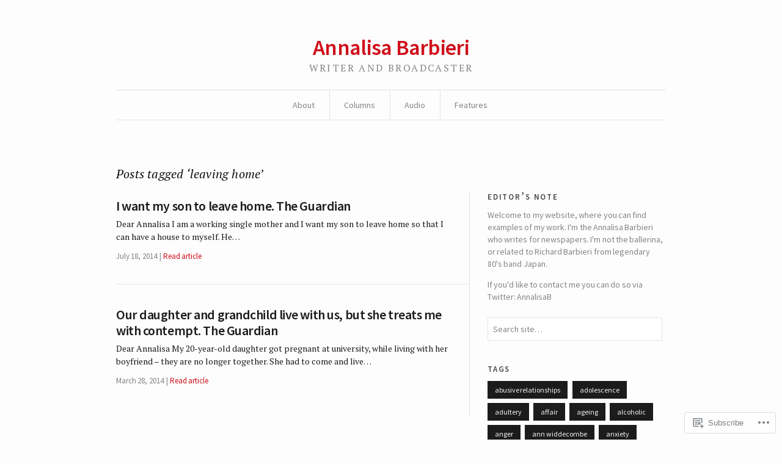

--- FILE ---
content_type: text/html; charset=UTF-8
request_url: https://annalisabarbieri.com/tag/leaving-home/
body_size: 17768
content:
<!DOCTYPE html>
<!--[if IE 7]>    <html class="no-js IE7 IE" lang="en"> <![endif]-->
<!--[if IE 8]>    <html class="no-js IE8 IE" lang="en"> <![endif]-->
<!--[if IE 9]>    <html class="no-js IE9 IE" lang="en"> <![endif]-->
<!--[if gt IE 9]><!--> <html class="no-js" lang="en"> <!--<![endif]-->
<head>
	<title>leaving home | Annalisa Barbieri</title>
	<!-- Basic Meta Data -->
	<meta charset="UTF-8" />
	<meta name="viewport" content="width=device-width, initial-scale=1.0" />

	<!-- WordPress -->
	<link rel="pingback" href="https://annalisabarbieri.com/xmlrpc.php" />
	<meta name='robots' content='max-image-preview:large' />

<!-- Async WordPress.com Remote Login -->
<script id="wpcom_remote_login_js">
var wpcom_remote_login_extra_auth = '';
function wpcom_remote_login_remove_dom_node_id( element_id ) {
	var dom_node = document.getElementById( element_id );
	if ( dom_node ) { dom_node.parentNode.removeChild( dom_node ); }
}
function wpcom_remote_login_remove_dom_node_classes( class_name ) {
	var dom_nodes = document.querySelectorAll( '.' + class_name );
	for ( var i = 0; i < dom_nodes.length; i++ ) {
		dom_nodes[ i ].parentNode.removeChild( dom_nodes[ i ] );
	}
}
function wpcom_remote_login_final_cleanup() {
	wpcom_remote_login_remove_dom_node_classes( "wpcom_remote_login_msg" );
	wpcom_remote_login_remove_dom_node_id( "wpcom_remote_login_key" );
	wpcom_remote_login_remove_dom_node_id( "wpcom_remote_login_validate" );
	wpcom_remote_login_remove_dom_node_id( "wpcom_remote_login_js" );
	wpcom_remote_login_remove_dom_node_id( "wpcom_request_access_iframe" );
	wpcom_remote_login_remove_dom_node_id( "wpcom_request_access_styles" );
}

// Watch for messages back from the remote login
window.addEventListener( "message", function( e ) {
	if ( e.origin === "https://r-login.wordpress.com" ) {
		var data = {};
		try {
			data = JSON.parse( e.data );
		} catch( e ) {
			wpcom_remote_login_final_cleanup();
			return;
		}

		if ( data.msg === 'LOGIN' ) {
			// Clean up the login check iframe
			wpcom_remote_login_remove_dom_node_id( "wpcom_remote_login_key" );

			var id_regex = new RegExp( /^[0-9]+$/ );
			var token_regex = new RegExp( /^.*|.*|.*$/ );
			if (
				token_regex.test( data.token )
				&& id_regex.test( data.wpcomid )
			) {
				// We have everything we need to ask for a login
				var script = document.createElement( "script" );
				script.setAttribute( "id", "wpcom_remote_login_validate" );
				script.src = '/remote-login.php?wpcom_remote_login=validate'
					+ '&wpcomid=' + data.wpcomid
					+ '&token=' + encodeURIComponent( data.token )
					+ '&host=' + window.location.protocol
					+ '//' + window.location.hostname
					+ '&postid=762'
					+ '&is_singular=';
				document.body.appendChild( script );
			}

			return;
		}

		// Safari ITP, not logged in, so redirect
		if ( data.msg === 'LOGIN-REDIRECT' ) {
			window.location = 'https://wordpress.com/log-in?redirect_to=' + window.location.href;
			return;
		}

		// Safari ITP, storage access failed, remove the request
		if ( data.msg === 'LOGIN-REMOVE' ) {
			var css_zap = 'html { -webkit-transition: margin-top 1s; transition: margin-top 1s; } /* 9001 */ html { margin-top: 0 !important; } * html body { margin-top: 0 !important; } @media screen and ( max-width: 782px ) { html { margin-top: 0 !important; } * html body { margin-top: 0 !important; } }';
			var style_zap = document.createElement( 'style' );
			style_zap.type = 'text/css';
			style_zap.appendChild( document.createTextNode( css_zap ) );
			document.body.appendChild( style_zap );

			var e = document.getElementById( 'wpcom_request_access_iframe' );
			e.parentNode.removeChild( e );

			document.cookie = 'wordpress_com_login_access=denied; path=/; max-age=31536000';

			return;
		}

		// Safari ITP
		if ( data.msg === 'REQUEST_ACCESS' ) {
			console.log( 'request access: safari' );

			// Check ITP iframe enable/disable knob
			if ( wpcom_remote_login_extra_auth !== 'safari_itp_iframe' ) {
				return;
			}

			// If we are in a "private window" there is no ITP.
			var private_window = false;
			try {
				var opendb = window.openDatabase( null, null, null, null );
			} catch( e ) {
				private_window = true;
			}

			if ( private_window ) {
				console.log( 'private window' );
				return;
			}

			var iframe = document.createElement( 'iframe' );
			iframe.id = 'wpcom_request_access_iframe';
			iframe.setAttribute( 'scrolling', 'no' );
			iframe.setAttribute( 'sandbox', 'allow-storage-access-by-user-activation allow-scripts allow-same-origin allow-top-navigation-by-user-activation' );
			iframe.src = 'https://r-login.wordpress.com/remote-login.php?wpcom_remote_login=request_access&origin=' + encodeURIComponent( data.origin ) + '&wpcomid=' + encodeURIComponent( data.wpcomid );

			var css = 'html { -webkit-transition: margin-top 1s; transition: margin-top 1s; } /* 9001 */ html { margin-top: 46px !important; } * html body { margin-top: 46px !important; } @media screen and ( max-width: 660px ) { html { margin-top: 71px !important; } * html body { margin-top: 71px !important; } #wpcom_request_access_iframe { display: block; height: 71px !important; } } #wpcom_request_access_iframe { border: 0px; height: 46px; position: fixed; top: 0; left: 0; width: 100%; min-width: 100%; z-index: 99999; background: #23282d; } ';

			var style = document.createElement( 'style' );
			style.type = 'text/css';
			style.id = 'wpcom_request_access_styles';
			style.appendChild( document.createTextNode( css ) );
			document.body.appendChild( style );

			document.body.appendChild( iframe );
		}

		if ( data.msg === 'DONE' ) {
			wpcom_remote_login_final_cleanup();
		}
	}
}, false );

// Inject the remote login iframe after the page has had a chance to load
// more critical resources
window.addEventListener( "DOMContentLoaded", function( e ) {
	var iframe = document.createElement( "iframe" );
	iframe.style.display = "none";
	iframe.setAttribute( "scrolling", "no" );
	iframe.setAttribute( "id", "wpcom_remote_login_key" );
	iframe.src = "https://r-login.wordpress.com/remote-login.php"
		+ "?wpcom_remote_login=key"
		+ "&origin=aHR0cHM6Ly9hbm5hbGlzYWJhcmJpZXJpLmNvbQ%3D%3D"
		+ "&wpcomid=10841918"
		+ "&time=" + Math.floor( Date.now() / 1000 );
	document.body.appendChild( iframe );
}, false );
</script>
<link rel='dns-prefetch' href='//s0.wp.com' />
<link rel='dns-prefetch' href='//fonts-api.wp.com' />
<link rel="alternate" type="application/rss+xml" title="Annalisa Barbieri &raquo; leaving home Tag Feed" href="https://annalisabarbieri.com/tag/leaving-home/feed/" />
	<script type="text/javascript">
		/* <![CDATA[ */
		function addLoadEvent(func) {
			var oldonload = window.onload;
			if (typeof window.onload != 'function') {
				window.onload = func;
			} else {
				window.onload = function () {
					oldonload();
					func();
				}
			}
		}
		/* ]]> */
	</script>
	<style id='wp-emoji-styles-inline-css'>

	img.wp-smiley, img.emoji {
		display: inline !important;
		border: none !important;
		box-shadow: none !important;
		height: 1em !important;
		width: 1em !important;
		margin: 0 0.07em !important;
		vertical-align: -0.1em !important;
		background: none !important;
		padding: 0 !important;
	}
/*# sourceURL=wp-emoji-styles-inline-css */
</style>
<link crossorigin='anonymous' rel='stylesheet' id='all-css-2-1' href='/wp-content/plugins/gutenberg-core/v22.2.0/build/styles/block-library/style.css?m=1764855221i&cssminify=yes' type='text/css' media='all' />
<style id='wp-block-library-inline-css'>
.has-text-align-justify {
	text-align:justify;
}
.has-text-align-justify{text-align:justify;}

/*# sourceURL=wp-block-library-inline-css */
</style><style id='global-styles-inline-css'>
:root{--wp--preset--aspect-ratio--square: 1;--wp--preset--aspect-ratio--4-3: 4/3;--wp--preset--aspect-ratio--3-4: 3/4;--wp--preset--aspect-ratio--3-2: 3/2;--wp--preset--aspect-ratio--2-3: 2/3;--wp--preset--aspect-ratio--16-9: 16/9;--wp--preset--aspect-ratio--9-16: 9/16;--wp--preset--color--black: #000000;--wp--preset--color--cyan-bluish-gray: #abb8c3;--wp--preset--color--white: #ffffff;--wp--preset--color--pale-pink: #f78da7;--wp--preset--color--vivid-red: #cf2e2e;--wp--preset--color--luminous-vivid-orange: #ff6900;--wp--preset--color--luminous-vivid-amber: #fcb900;--wp--preset--color--light-green-cyan: #7bdcb5;--wp--preset--color--vivid-green-cyan: #00d084;--wp--preset--color--pale-cyan-blue: #8ed1fc;--wp--preset--color--vivid-cyan-blue: #0693e3;--wp--preset--color--vivid-purple: #9b51e0;--wp--preset--gradient--vivid-cyan-blue-to-vivid-purple: linear-gradient(135deg,rgb(6,147,227) 0%,rgb(155,81,224) 100%);--wp--preset--gradient--light-green-cyan-to-vivid-green-cyan: linear-gradient(135deg,rgb(122,220,180) 0%,rgb(0,208,130) 100%);--wp--preset--gradient--luminous-vivid-amber-to-luminous-vivid-orange: linear-gradient(135deg,rgb(252,185,0) 0%,rgb(255,105,0) 100%);--wp--preset--gradient--luminous-vivid-orange-to-vivid-red: linear-gradient(135deg,rgb(255,105,0) 0%,rgb(207,46,46) 100%);--wp--preset--gradient--very-light-gray-to-cyan-bluish-gray: linear-gradient(135deg,rgb(238,238,238) 0%,rgb(169,184,195) 100%);--wp--preset--gradient--cool-to-warm-spectrum: linear-gradient(135deg,rgb(74,234,220) 0%,rgb(151,120,209) 20%,rgb(207,42,186) 40%,rgb(238,44,130) 60%,rgb(251,105,98) 80%,rgb(254,248,76) 100%);--wp--preset--gradient--blush-light-purple: linear-gradient(135deg,rgb(255,206,236) 0%,rgb(152,150,240) 100%);--wp--preset--gradient--blush-bordeaux: linear-gradient(135deg,rgb(254,205,165) 0%,rgb(254,45,45) 50%,rgb(107,0,62) 100%);--wp--preset--gradient--luminous-dusk: linear-gradient(135deg,rgb(255,203,112) 0%,rgb(199,81,192) 50%,rgb(65,88,208) 100%);--wp--preset--gradient--pale-ocean: linear-gradient(135deg,rgb(255,245,203) 0%,rgb(182,227,212) 50%,rgb(51,167,181) 100%);--wp--preset--gradient--electric-grass: linear-gradient(135deg,rgb(202,248,128) 0%,rgb(113,206,126) 100%);--wp--preset--gradient--midnight: linear-gradient(135deg,rgb(2,3,129) 0%,rgb(40,116,252) 100%);--wp--preset--font-size--small: 13px;--wp--preset--font-size--medium: 20px;--wp--preset--font-size--large: 36px;--wp--preset--font-size--x-large: 42px;--wp--preset--font-family--albert-sans: 'Albert Sans', sans-serif;--wp--preset--font-family--alegreya: Alegreya, serif;--wp--preset--font-family--arvo: Arvo, serif;--wp--preset--font-family--bodoni-moda: 'Bodoni Moda', serif;--wp--preset--font-family--bricolage-grotesque: 'Bricolage Grotesque', sans-serif;--wp--preset--font-family--cabin: Cabin, sans-serif;--wp--preset--font-family--chivo: Chivo, sans-serif;--wp--preset--font-family--commissioner: Commissioner, sans-serif;--wp--preset--font-family--cormorant: Cormorant, serif;--wp--preset--font-family--courier-prime: 'Courier Prime', monospace;--wp--preset--font-family--crimson-pro: 'Crimson Pro', serif;--wp--preset--font-family--dm-mono: 'DM Mono', monospace;--wp--preset--font-family--dm-sans: 'DM Sans', sans-serif;--wp--preset--font-family--dm-serif-display: 'DM Serif Display', serif;--wp--preset--font-family--domine: Domine, serif;--wp--preset--font-family--eb-garamond: 'EB Garamond', serif;--wp--preset--font-family--epilogue: Epilogue, sans-serif;--wp--preset--font-family--fahkwang: Fahkwang, sans-serif;--wp--preset--font-family--figtree: Figtree, sans-serif;--wp--preset--font-family--fira-sans: 'Fira Sans', sans-serif;--wp--preset--font-family--fjalla-one: 'Fjalla One', sans-serif;--wp--preset--font-family--fraunces: Fraunces, serif;--wp--preset--font-family--gabarito: Gabarito, system-ui;--wp--preset--font-family--ibm-plex-mono: 'IBM Plex Mono', monospace;--wp--preset--font-family--ibm-plex-sans: 'IBM Plex Sans', sans-serif;--wp--preset--font-family--ibarra-real-nova: 'Ibarra Real Nova', serif;--wp--preset--font-family--instrument-serif: 'Instrument Serif', serif;--wp--preset--font-family--inter: Inter, sans-serif;--wp--preset--font-family--josefin-sans: 'Josefin Sans', sans-serif;--wp--preset--font-family--jost: Jost, sans-serif;--wp--preset--font-family--libre-baskerville: 'Libre Baskerville', serif;--wp--preset--font-family--libre-franklin: 'Libre Franklin', sans-serif;--wp--preset--font-family--literata: Literata, serif;--wp--preset--font-family--lora: Lora, serif;--wp--preset--font-family--merriweather: Merriweather, serif;--wp--preset--font-family--montserrat: Montserrat, sans-serif;--wp--preset--font-family--newsreader: Newsreader, serif;--wp--preset--font-family--noto-sans-mono: 'Noto Sans Mono', sans-serif;--wp--preset--font-family--nunito: Nunito, sans-serif;--wp--preset--font-family--open-sans: 'Open Sans', sans-serif;--wp--preset--font-family--overpass: Overpass, sans-serif;--wp--preset--font-family--pt-serif: 'PT Serif', serif;--wp--preset--font-family--petrona: Petrona, serif;--wp--preset--font-family--piazzolla: Piazzolla, serif;--wp--preset--font-family--playfair-display: 'Playfair Display', serif;--wp--preset--font-family--plus-jakarta-sans: 'Plus Jakarta Sans', sans-serif;--wp--preset--font-family--poppins: Poppins, sans-serif;--wp--preset--font-family--raleway: Raleway, sans-serif;--wp--preset--font-family--roboto: Roboto, sans-serif;--wp--preset--font-family--roboto-slab: 'Roboto Slab', serif;--wp--preset--font-family--rubik: Rubik, sans-serif;--wp--preset--font-family--rufina: Rufina, serif;--wp--preset--font-family--sora: Sora, sans-serif;--wp--preset--font-family--source-sans-3: 'Source Sans 3', sans-serif;--wp--preset--font-family--source-serif-4: 'Source Serif 4', serif;--wp--preset--font-family--space-mono: 'Space Mono', monospace;--wp--preset--font-family--syne: Syne, sans-serif;--wp--preset--font-family--texturina: Texturina, serif;--wp--preset--font-family--urbanist: Urbanist, sans-serif;--wp--preset--font-family--work-sans: 'Work Sans', sans-serif;--wp--preset--spacing--20: 0.44rem;--wp--preset--spacing--30: 0.67rem;--wp--preset--spacing--40: 1rem;--wp--preset--spacing--50: 1.5rem;--wp--preset--spacing--60: 2.25rem;--wp--preset--spacing--70: 3.38rem;--wp--preset--spacing--80: 5.06rem;--wp--preset--shadow--natural: 6px 6px 9px rgba(0, 0, 0, 0.2);--wp--preset--shadow--deep: 12px 12px 50px rgba(0, 0, 0, 0.4);--wp--preset--shadow--sharp: 6px 6px 0px rgba(0, 0, 0, 0.2);--wp--preset--shadow--outlined: 6px 6px 0px -3px rgb(255, 255, 255), 6px 6px rgb(0, 0, 0);--wp--preset--shadow--crisp: 6px 6px 0px rgb(0, 0, 0);}:where(.is-layout-flex){gap: 0.5em;}:where(.is-layout-grid){gap: 0.5em;}body .is-layout-flex{display: flex;}.is-layout-flex{flex-wrap: wrap;align-items: center;}.is-layout-flex > :is(*, div){margin: 0;}body .is-layout-grid{display: grid;}.is-layout-grid > :is(*, div){margin: 0;}:where(.wp-block-columns.is-layout-flex){gap: 2em;}:where(.wp-block-columns.is-layout-grid){gap: 2em;}:where(.wp-block-post-template.is-layout-flex){gap: 1.25em;}:where(.wp-block-post-template.is-layout-grid){gap: 1.25em;}.has-black-color{color: var(--wp--preset--color--black) !important;}.has-cyan-bluish-gray-color{color: var(--wp--preset--color--cyan-bluish-gray) !important;}.has-white-color{color: var(--wp--preset--color--white) !important;}.has-pale-pink-color{color: var(--wp--preset--color--pale-pink) !important;}.has-vivid-red-color{color: var(--wp--preset--color--vivid-red) !important;}.has-luminous-vivid-orange-color{color: var(--wp--preset--color--luminous-vivid-orange) !important;}.has-luminous-vivid-amber-color{color: var(--wp--preset--color--luminous-vivid-amber) !important;}.has-light-green-cyan-color{color: var(--wp--preset--color--light-green-cyan) !important;}.has-vivid-green-cyan-color{color: var(--wp--preset--color--vivid-green-cyan) !important;}.has-pale-cyan-blue-color{color: var(--wp--preset--color--pale-cyan-blue) !important;}.has-vivid-cyan-blue-color{color: var(--wp--preset--color--vivid-cyan-blue) !important;}.has-vivid-purple-color{color: var(--wp--preset--color--vivid-purple) !important;}.has-black-background-color{background-color: var(--wp--preset--color--black) !important;}.has-cyan-bluish-gray-background-color{background-color: var(--wp--preset--color--cyan-bluish-gray) !important;}.has-white-background-color{background-color: var(--wp--preset--color--white) !important;}.has-pale-pink-background-color{background-color: var(--wp--preset--color--pale-pink) !important;}.has-vivid-red-background-color{background-color: var(--wp--preset--color--vivid-red) !important;}.has-luminous-vivid-orange-background-color{background-color: var(--wp--preset--color--luminous-vivid-orange) !important;}.has-luminous-vivid-amber-background-color{background-color: var(--wp--preset--color--luminous-vivid-amber) !important;}.has-light-green-cyan-background-color{background-color: var(--wp--preset--color--light-green-cyan) !important;}.has-vivid-green-cyan-background-color{background-color: var(--wp--preset--color--vivid-green-cyan) !important;}.has-pale-cyan-blue-background-color{background-color: var(--wp--preset--color--pale-cyan-blue) !important;}.has-vivid-cyan-blue-background-color{background-color: var(--wp--preset--color--vivid-cyan-blue) !important;}.has-vivid-purple-background-color{background-color: var(--wp--preset--color--vivid-purple) !important;}.has-black-border-color{border-color: var(--wp--preset--color--black) !important;}.has-cyan-bluish-gray-border-color{border-color: var(--wp--preset--color--cyan-bluish-gray) !important;}.has-white-border-color{border-color: var(--wp--preset--color--white) !important;}.has-pale-pink-border-color{border-color: var(--wp--preset--color--pale-pink) !important;}.has-vivid-red-border-color{border-color: var(--wp--preset--color--vivid-red) !important;}.has-luminous-vivid-orange-border-color{border-color: var(--wp--preset--color--luminous-vivid-orange) !important;}.has-luminous-vivid-amber-border-color{border-color: var(--wp--preset--color--luminous-vivid-amber) !important;}.has-light-green-cyan-border-color{border-color: var(--wp--preset--color--light-green-cyan) !important;}.has-vivid-green-cyan-border-color{border-color: var(--wp--preset--color--vivid-green-cyan) !important;}.has-pale-cyan-blue-border-color{border-color: var(--wp--preset--color--pale-cyan-blue) !important;}.has-vivid-cyan-blue-border-color{border-color: var(--wp--preset--color--vivid-cyan-blue) !important;}.has-vivid-purple-border-color{border-color: var(--wp--preset--color--vivid-purple) !important;}.has-vivid-cyan-blue-to-vivid-purple-gradient-background{background: var(--wp--preset--gradient--vivid-cyan-blue-to-vivid-purple) !important;}.has-light-green-cyan-to-vivid-green-cyan-gradient-background{background: var(--wp--preset--gradient--light-green-cyan-to-vivid-green-cyan) !important;}.has-luminous-vivid-amber-to-luminous-vivid-orange-gradient-background{background: var(--wp--preset--gradient--luminous-vivid-amber-to-luminous-vivid-orange) !important;}.has-luminous-vivid-orange-to-vivid-red-gradient-background{background: var(--wp--preset--gradient--luminous-vivid-orange-to-vivid-red) !important;}.has-very-light-gray-to-cyan-bluish-gray-gradient-background{background: var(--wp--preset--gradient--very-light-gray-to-cyan-bluish-gray) !important;}.has-cool-to-warm-spectrum-gradient-background{background: var(--wp--preset--gradient--cool-to-warm-spectrum) !important;}.has-blush-light-purple-gradient-background{background: var(--wp--preset--gradient--blush-light-purple) !important;}.has-blush-bordeaux-gradient-background{background: var(--wp--preset--gradient--blush-bordeaux) !important;}.has-luminous-dusk-gradient-background{background: var(--wp--preset--gradient--luminous-dusk) !important;}.has-pale-ocean-gradient-background{background: var(--wp--preset--gradient--pale-ocean) !important;}.has-electric-grass-gradient-background{background: var(--wp--preset--gradient--electric-grass) !important;}.has-midnight-gradient-background{background: var(--wp--preset--gradient--midnight) !important;}.has-small-font-size{font-size: var(--wp--preset--font-size--small) !important;}.has-medium-font-size{font-size: var(--wp--preset--font-size--medium) !important;}.has-large-font-size{font-size: var(--wp--preset--font-size--large) !important;}.has-x-large-font-size{font-size: var(--wp--preset--font-size--x-large) !important;}.has-albert-sans-font-family{font-family: var(--wp--preset--font-family--albert-sans) !important;}.has-alegreya-font-family{font-family: var(--wp--preset--font-family--alegreya) !important;}.has-arvo-font-family{font-family: var(--wp--preset--font-family--arvo) !important;}.has-bodoni-moda-font-family{font-family: var(--wp--preset--font-family--bodoni-moda) !important;}.has-bricolage-grotesque-font-family{font-family: var(--wp--preset--font-family--bricolage-grotesque) !important;}.has-cabin-font-family{font-family: var(--wp--preset--font-family--cabin) !important;}.has-chivo-font-family{font-family: var(--wp--preset--font-family--chivo) !important;}.has-commissioner-font-family{font-family: var(--wp--preset--font-family--commissioner) !important;}.has-cormorant-font-family{font-family: var(--wp--preset--font-family--cormorant) !important;}.has-courier-prime-font-family{font-family: var(--wp--preset--font-family--courier-prime) !important;}.has-crimson-pro-font-family{font-family: var(--wp--preset--font-family--crimson-pro) !important;}.has-dm-mono-font-family{font-family: var(--wp--preset--font-family--dm-mono) !important;}.has-dm-sans-font-family{font-family: var(--wp--preset--font-family--dm-sans) !important;}.has-dm-serif-display-font-family{font-family: var(--wp--preset--font-family--dm-serif-display) !important;}.has-domine-font-family{font-family: var(--wp--preset--font-family--domine) !important;}.has-eb-garamond-font-family{font-family: var(--wp--preset--font-family--eb-garamond) !important;}.has-epilogue-font-family{font-family: var(--wp--preset--font-family--epilogue) !important;}.has-fahkwang-font-family{font-family: var(--wp--preset--font-family--fahkwang) !important;}.has-figtree-font-family{font-family: var(--wp--preset--font-family--figtree) !important;}.has-fira-sans-font-family{font-family: var(--wp--preset--font-family--fira-sans) !important;}.has-fjalla-one-font-family{font-family: var(--wp--preset--font-family--fjalla-one) !important;}.has-fraunces-font-family{font-family: var(--wp--preset--font-family--fraunces) !important;}.has-gabarito-font-family{font-family: var(--wp--preset--font-family--gabarito) !important;}.has-ibm-plex-mono-font-family{font-family: var(--wp--preset--font-family--ibm-plex-mono) !important;}.has-ibm-plex-sans-font-family{font-family: var(--wp--preset--font-family--ibm-plex-sans) !important;}.has-ibarra-real-nova-font-family{font-family: var(--wp--preset--font-family--ibarra-real-nova) !important;}.has-instrument-serif-font-family{font-family: var(--wp--preset--font-family--instrument-serif) !important;}.has-inter-font-family{font-family: var(--wp--preset--font-family--inter) !important;}.has-josefin-sans-font-family{font-family: var(--wp--preset--font-family--josefin-sans) !important;}.has-jost-font-family{font-family: var(--wp--preset--font-family--jost) !important;}.has-libre-baskerville-font-family{font-family: var(--wp--preset--font-family--libre-baskerville) !important;}.has-libre-franklin-font-family{font-family: var(--wp--preset--font-family--libre-franklin) !important;}.has-literata-font-family{font-family: var(--wp--preset--font-family--literata) !important;}.has-lora-font-family{font-family: var(--wp--preset--font-family--lora) !important;}.has-merriweather-font-family{font-family: var(--wp--preset--font-family--merriweather) !important;}.has-montserrat-font-family{font-family: var(--wp--preset--font-family--montserrat) !important;}.has-newsreader-font-family{font-family: var(--wp--preset--font-family--newsreader) !important;}.has-noto-sans-mono-font-family{font-family: var(--wp--preset--font-family--noto-sans-mono) !important;}.has-nunito-font-family{font-family: var(--wp--preset--font-family--nunito) !important;}.has-open-sans-font-family{font-family: var(--wp--preset--font-family--open-sans) !important;}.has-overpass-font-family{font-family: var(--wp--preset--font-family--overpass) !important;}.has-pt-serif-font-family{font-family: var(--wp--preset--font-family--pt-serif) !important;}.has-petrona-font-family{font-family: var(--wp--preset--font-family--petrona) !important;}.has-piazzolla-font-family{font-family: var(--wp--preset--font-family--piazzolla) !important;}.has-playfair-display-font-family{font-family: var(--wp--preset--font-family--playfair-display) !important;}.has-plus-jakarta-sans-font-family{font-family: var(--wp--preset--font-family--plus-jakarta-sans) !important;}.has-poppins-font-family{font-family: var(--wp--preset--font-family--poppins) !important;}.has-raleway-font-family{font-family: var(--wp--preset--font-family--raleway) !important;}.has-roboto-font-family{font-family: var(--wp--preset--font-family--roboto) !important;}.has-roboto-slab-font-family{font-family: var(--wp--preset--font-family--roboto-slab) !important;}.has-rubik-font-family{font-family: var(--wp--preset--font-family--rubik) !important;}.has-rufina-font-family{font-family: var(--wp--preset--font-family--rufina) !important;}.has-sora-font-family{font-family: var(--wp--preset--font-family--sora) !important;}.has-source-sans-3-font-family{font-family: var(--wp--preset--font-family--source-sans-3) !important;}.has-source-serif-4-font-family{font-family: var(--wp--preset--font-family--source-serif-4) !important;}.has-space-mono-font-family{font-family: var(--wp--preset--font-family--space-mono) !important;}.has-syne-font-family{font-family: var(--wp--preset--font-family--syne) !important;}.has-texturina-font-family{font-family: var(--wp--preset--font-family--texturina) !important;}.has-urbanist-font-family{font-family: var(--wp--preset--font-family--urbanist) !important;}.has-work-sans-font-family{font-family: var(--wp--preset--font-family--work-sans) !important;}
/*# sourceURL=global-styles-inline-css */
</style>

<style id='classic-theme-styles-inline-css'>
/*! This file is auto-generated */
.wp-block-button__link{color:#fff;background-color:#32373c;border-radius:9999px;box-shadow:none;text-decoration:none;padding:calc(.667em + 2px) calc(1.333em + 2px);font-size:1.125em}.wp-block-file__button{background:#32373c;color:#fff;text-decoration:none}
/*# sourceURL=/wp-includes/css/classic-themes.min.css */
</style>
<link crossorigin='anonymous' rel='stylesheet' id='all-css-4-1' href='/_static/??-eJx9jUsOwjAMRC+EY6UgCAvEWZrEKoG4jWq3hduTLvisurFG1nszuBQIQ6/UK5Y8dakXDIPPQ3gINsY6Y0ESl0ww0mwOGJPolwDRVyYTRHb4V8QT/LpGqn8ura4EU0wtZeKKbWlLih1p1eWTQem5rZQ6A96XkUSgXk4Tg97qlqzelS/26KzbN835dH8DjlpbIA==&cssminify=yes' type='text/css' media='all' />
<link rel='stylesheet' id='watson-primary-font-css' href='https://fonts-api.wp.com/css?family=Source+Sans+Pro%3A300%2C400%2C600%2C700%2C300italic%2C400italic%2C600italic%2C700italic&#038;ver=6.9-RC2-61304' media='all' />
<link rel='stylesheet' id='watson-secondary-font-css' href='https://fonts-api.wp.com/css?family=PT+Serif%3A400%2C700%2C400italic%2C700italic&#038;ver=6.9-RC2-61304' media='all' />
<link crossorigin='anonymous' rel='stylesheet' id='all-css-8-1' href='/_static/??-eJx9jUEOwjAMBD9EsAql9IJ4S4hMCLLjKHZU8fumt5y47UgzWtiKC5INs4F9kFGhVOTUGDZvKhnUfoTnoHqCweXmCrWYskLFF0nsM0K3BvwXRRRHErylfjGCe5NP9Uif/Jhu6/WyLPN8/+5qkT6Y&cssminify=yes' type='text/css' media='all' />
<style id='jetpack-global-styles-frontend-style-inline-css'>
:root { --font-headings: unset; --font-base: unset; --font-headings-default: -apple-system,BlinkMacSystemFont,"Segoe UI",Roboto,Oxygen-Sans,Ubuntu,Cantarell,"Helvetica Neue",sans-serif; --font-base-default: -apple-system,BlinkMacSystemFont,"Segoe UI",Roboto,Oxygen-Sans,Ubuntu,Cantarell,"Helvetica Neue",sans-serif;}
/*# sourceURL=jetpack-global-styles-frontend-style-inline-css */
</style>
<link crossorigin='anonymous' rel='stylesheet' id='all-css-10-1' href='/wp-content/themes/h4/global.css?m=1420737423i&cssminify=yes' type='text/css' media='all' />
<script type="text/javascript" id="wpcom-actionbar-placeholder-js-extra">
/* <![CDATA[ */
var actionbardata = {"siteID":"10841918","postID":"0","siteURL":"https://annalisabarbieri.com","xhrURL":"https://annalisabarbieri.com/wp-admin/admin-ajax.php","nonce":"783c986058","isLoggedIn":"","statusMessage":"","subsEmailDefault":"instantly","proxyScriptUrl":"https://s0.wp.com/wp-content/js/wpcom-proxy-request.js?m=1513050504i&amp;ver=20211021","i18n":{"followedText":"New posts from this site will now appear in your \u003Ca href=\"https://wordpress.com/reader\"\u003EReader\u003C/a\u003E","foldBar":"Collapse this bar","unfoldBar":"Expand this bar","shortLinkCopied":"Shortlink copied to clipboard."}};
//# sourceURL=wpcom-actionbar-placeholder-js-extra
/* ]]> */
</script>
<script type="text/javascript" id="jetpack-mu-wpcom-settings-js-before">
/* <![CDATA[ */
var JETPACK_MU_WPCOM_SETTINGS = {"assetsUrl":"https://s0.wp.com/wp-content/mu-plugins/jetpack-mu-wpcom-plugin/sun/jetpack_vendor/automattic/jetpack-mu-wpcom/src/build/"};
//# sourceURL=jetpack-mu-wpcom-settings-js-before
/* ]]> */
</script>
<script crossorigin='anonymous' type='text/javascript'  src='/_static/??-eJyFjUsOwjAMBS9E6gIqnwXiLFGwIFHtBNuh9PYNAiR2rN5iZvRgKi5kNmSDpCCjuSL5OXdJV9BY5DDWC+oLpntFmT/TUeS/kqN4FW/4K3/f7IbUkiJIsRJM3jQzJP/wGiQW07fRsjOd1vtNP2z73eGYFnPLQdA='></script>
<script type="text/javascript" id="rlt-proxy-js-after">
/* <![CDATA[ */
	rltInitialize( {"token":null,"iframeOrigins":["https:\/\/widgets.wp.com"]} );
//# sourceURL=rlt-proxy-js-after
/* ]]> */
</script>
<link rel="EditURI" type="application/rsd+xml" title="RSD" href="https://annalisabarbieri.wordpress.com/xmlrpc.php?rsd" />
<meta name="generator" content="WordPress.com" />

<!-- Jetpack Open Graph Tags -->
<meta property="og:type" content="website" />
<meta property="og:title" content="leaving home &#8211; Annalisa Barbieri" />
<meta property="og:url" content="https://annalisabarbieri.com/tag/leaving-home/" />
<meta property="og:site_name" content="Annalisa Barbieri" />
<meta property="og:image" content="https://s0.wp.com/i/blank.jpg?m=1383295312i" />
<meta property="og:image:width" content="200" />
<meta property="og:image:height" content="200" />
<meta property="og:image:alt" content="" />
<meta property="og:locale" content="en_US" />

<!-- End Jetpack Open Graph Tags -->
<link rel="shortcut icon" type="image/x-icon" href="https://s0.wp.com/i/favicon.ico?m=1713425267i" sizes="16x16 24x24 32x32 48x48" />
<link rel="icon" type="image/x-icon" href="https://s0.wp.com/i/favicon.ico?m=1713425267i" sizes="16x16 24x24 32x32 48x48" />
<link rel="apple-touch-icon" href="https://s0.wp.com/i/webclip.png?m=1713868326i" />
<link rel='openid.server' href='https://annalisabarbieri.com/?openidserver=1' />
<link rel='openid.delegate' href='https://annalisabarbieri.com/' />
<link rel="search" type="application/opensearchdescription+xml" href="https://annalisabarbieri.com/osd.xml" title="Annalisa Barbieri" />
<link rel="search" type="application/opensearchdescription+xml" href="https://s1.wp.com/opensearch.xml" title="WordPress.com" />
		<script type="text/javascript">
			var watsonThemeMenuText = 'Go to&hellip;';
					(function($){
			$(document).ready(function(){
				$('.responsive-slides .slides').each(function() {
					var dataAutostart = $(this).parent().attr('data-autostart');
					var autostart = ! (typeof dataAutostart === 'undefined');

					$(this).responsiveSlides({
						nav: true,
						auto: autostart,
						prevText: 'Previous',
						nextText: 'Next',
						controls: 'ul.rslides-direction-nav',
						timeout: 7000
					});
				});
			});
		})(jQuery);
				</script>
		<meta name="description" content="Posts about leaving home written by Annalisa Barbieri" />
<link crossorigin='anonymous' rel='stylesheet' id='all-css-0-3' href='/wp-content/mu-plugins/jetpack-plugin/sun/_inc/build/subscriptions/subscriptions.min.css?m=1753981412i&cssminify=yes' type='text/css' media='all' />
</head>
<body class="archive tag tag-leaving-home tag-371768 wp-theme-premiumwatson customizer-styles-applied jetpack-reblog-enabled">
<div id="container">
	<header role="banner">
		<div class="branding">
							<h1>
					<a title="Home" href="https://annalisabarbieri.com/">
						Annalisa Barbieri					</a>
				</h1>
					</div>
					<h4 class="tagline">Writer and broadcaster</h4>
				<nav role="navigation">
			<div class="clear"><ul id="menu-main-menu" class="nav"><li id="menu-item-15" class="menu-item menu-item-type-post_type menu-item-object-page menu-item-15"><a href="https://annalisabarbieri.com/about/">About</a></li>
<li id="menu-item-95" class="menu-item menu-item-type-taxonomy menu-item-object-category menu-item-has-children menu-item-95"><a href="https://annalisabarbieri.com/category/columns/">Columns</a>
<ul class="sub-menu">
	<li id="menu-item-22" class="menu-item menu-item-type-taxonomy menu-item-object-category menu-item-22"><a href="https://annalisabarbieri.com/category/problem-solved/">Ask Annalisa Barbieri</a></li>
	<li id="menu-item-567" class="menu-item menu-item-type-taxonomy menu-item-object-category menu-item-567"><a href="https://annalisabarbieri.com/category/what-happened-next/">What Happened Next</a></li>
	<li id="menu-item-519" class="menu-item menu-item-type-taxonomy menu-item-object-category menu-item-519"><a href="https://annalisabarbieri.com/category/the-week/">The Week</a></li>
	<li id="menu-item-19" class="menu-item menu-item-type-taxonomy menu-item-object-category menu-item-19"><a href="https://annalisabarbieri.com/category/fishing/">Fishing</a></li>
	<li id="menu-item-100" class="menu-item menu-item-type-taxonomy menu-item-object-category menu-item-100"><a href="https://annalisabarbieri.com/category/new-statesman/">New Statesman</a></li>
</ul>
</li>
<li id="menu-item-486" class="menu-item menu-item-type-taxonomy menu-item-object-category menu-item-has-children menu-item-486"><a href="https://annalisabarbieri.com/category/radio/">Audio</a>
<ul class="sub-menu">
	<li id="menu-item-1706" class="menu-item menu-item-type-taxonomy menu-item-object-category menu-item-1706"><a href="https://annalisabarbieri.com/category/radio/">Podcasts</a></li>
	<li id="menu-item-1707" class="menu-item menu-item-type-taxonomy menu-item-object-category menu-item-1707"><a href="https://annalisabarbieri.com/category/radio/">Radio</a></li>
</ul>
</li>
<li id="menu-item-1705" class="menu-item menu-item-type-taxonomy menu-item-object-category menu-item-has-children menu-item-1705"><a href="https://annalisabarbieri.com/category/columns/">Features</a>
<ul class="sub-menu">
	<li id="menu-item-160" class="menu-item menu-item-type-taxonomy menu-item-object-category menu-item-160"><a href="https://annalisabarbieri.com/category/people/">People</a></li>
	<li id="menu-item-18" class="menu-item menu-item-type-taxonomy menu-item-object-category menu-item-18"><a href="https://annalisabarbieri.com/category/comment/">Comment</a></li>
	<li id="menu-item-92" class="menu-item menu-item-type-taxonomy menu-item-object-category menu-item-92"><a href="https://annalisabarbieri.com/category/lifestyle/">Lifestyle</a></li>
	<li id="menu-item-113" class="menu-item menu-item-type-taxonomy menu-item-object-category menu-item-113"><a href="https://annalisabarbieri.com/category/food-interiors/">Food &amp; Interiors</a></li>
	<li id="menu-item-94" class="menu-item menu-item-type-taxonomy menu-item-object-category menu-item-94"><a href="https://annalisabarbieri.com/category/travel/">Travel</a></li>
	<li id="menu-item-324" class="menu-item menu-item-type-taxonomy menu-item-object-category menu-item-324"><a href="https://annalisabarbieri.com/category/fashion-beauty/">Fashion &amp; beauty</a></li>
</ul>
</li>
</ul></div>		</nav>
	</header><div role="main">
			<h2 class="subheading">Posts tagged &#8216;leaving home&#8217;</h2>
				<div class="content">
					<section id="post-roll" class="post-roll">
														<article id="post-762" class="full-width-post post-762 post type-post status-publish format-standard hentry category-columns category-problem-solved tag-family-home tag-leaving-home tag-parenting-skills tag-renting tag-son">
												<div class="post-content">
							<h1 class="heading">
								<a href="https://annalisabarbieri.com/2014/07/18/i-want-my-son-to-leave-home-the-guardian/" title="Read full article" rel="bookmark">
									I want my son to leave home. The&nbsp;Guardian								</a>
							</h1>
							<p>Dear Annalisa I am a working single mother and I want my son to leave home so that I can have a house to myself. He&hellip;</p>
							<nav>
																	<time datetime="2014-Jul-FriT06:07:17GMT+0000" pubdate="pubdate">July 18, 2014</time>																																<span>
									<a href="https://annalisabarbieri.com/2014/07/18/i-want-my-son-to-leave-home-the-guardian/" rel="bookmark" title="Read full article">Read article</a>
								</span>
							</nav>
						</div>
					</article>
														<article id="post-718" class="full-width-post post-718 post type-post status-publish format-standard hentry category-parenting category-problem-solved tag-absent-father tag-daughter tag-grandchild tag-leaving-home tag-living-at-home tag-mother">
												<div class="post-content">
							<h1 class="heading">
								<a href="https://annalisabarbieri.com/2014/03/28/our-daughter-and-grandchild-live-with-us-but-she-treats-me-with-contempt-the-guardian/" title="Read full article" rel="bookmark">
									Our daughter and grandchild live with us, but she treats me with contempt. The&nbsp;Guardian								</a>
							</h1>
							<p>Dear Annalisa My 20-year-old daughter got pregnant at university, while living with her boyfriend – they are no longer together. She had to come and live&hellip;</p>
							<nav>
																	<time datetime="2014-Mar-FriT06:03:37GMT+0000" pubdate="pubdate">March 28, 2014</time>																																<span>
									<a href="https://annalisabarbieri.com/2014/03/28/our-daughter-and-grandchild-live-with-us-but-she-treats-me-with-contempt-the-guardian/" rel="bookmark" title="Read full article">Read article</a>
								</span>
							</nav>
						</div>
					</article>
							</section>
			<nav class="post-footer index-footer">
				<p>
														</p>
			</nav>
			</div>
	<aside role="complementary">
	<aside id="text-2" class="widget widget_text"><h3 class="widgettitle">Editor&#8217;s note</h3>			<div class="textwidget"><p>Welcome to my website, where you can find examples of my work. I'm the Annalisa Barbieri who writes for newspapers. I'm not the ballerina, or related to Richard Barbieri from legendary 80's band Japan. </p>
<p>If you'd like to contact me you can do so via Twitter: AnnalisaB</p>
</div>
		</aside><aside id="search-2" class="widget widget_search"><form method="get" role="search"  action="https://annalisabarbieri.com/" title="Type and press Enter to search">
	<input
		type="text"
		id="s"
		name="s"
		size="34"
		value="Search site&hellip;"
		onfocus="if (this.value == 'Search site&hellip;') { this.value = ''; }"
		onblur="if (this.value == '') this.value='Search site&hellip;';"
	/>
</form></aside><aside id="wp_tag_cloud-2" class="widget wp_widget_tag_cloud"><h3 class="widgettitle">Tags</h3><a href="https://annalisabarbieri.com/tag/abusive-relationships/" class="tag-cloud-link tag-link-837923 tag-link-position-1" style="font-size: 9.4893617021277pt;" aria-label="abusive relationships (4 items)">abusive relationships</a>
<a href="https://annalisabarbieri.com/tag/adolescence/" class="tag-cloud-link tag-link-67439 tag-link-position-2" style="font-size: 9.4893617021277pt;" aria-label="adolescence (4 items)">adolescence</a>
<a href="https://annalisabarbieri.com/tag/adultery/" class="tag-cloud-link tag-link-63077 tag-link-position-3" style="font-size: 8pt;" aria-label="adultery (3 items)">adultery</a>
<a href="https://annalisabarbieri.com/tag/affair/" class="tag-cloud-link tag-link-22603 tag-link-position-4" style="font-size: 9.4893617021277pt;" aria-label="affair (4 items)">affair</a>
<a href="https://annalisabarbieri.com/tag/ageing-2/" class="tag-cloud-link tag-link-35857077 tag-link-position-5" style="font-size: 11.723404255319pt;" aria-label="ageing (6 items)">ageing</a>
<a href="https://annalisabarbieri.com/tag/alcoholic/" class="tag-cloud-link tag-link-18610 tag-link-position-6" style="font-size: 8pt;" aria-label="alcoholic (3 items)">alcoholic</a>
<a href="https://annalisabarbieri.com/tag/anger/" class="tag-cloud-link tag-link-2339 tag-link-position-7" style="font-size: 10.68085106383pt;" aria-label="anger (5 items)">anger</a>
<a href="https://annalisabarbieri.com/tag/ann-widdecombe/" class="tag-cloud-link tag-link-572058 tag-link-position-8" style="font-size: 8pt;" aria-label="ann widdecombe (3 items)">ann widdecombe</a>
<a href="https://annalisabarbieri.com/tag/anxiety/" class="tag-cloud-link tag-link-3252 tag-link-position-9" style="font-size: 9.4893617021277pt;" aria-label="anxiety (4 items)">anxiety</a>
<a href="https://annalisabarbieri.com/tag/autism/" class="tag-cloud-link tag-link-12360 tag-link-position-10" style="font-size: 12.468085106383pt;" aria-label="autism (7 items)">autism</a>
<a href="https://annalisabarbieri.com/tag/babies/" class="tag-cloud-link tag-link-8848 tag-link-position-11" style="font-size: 8pt;" aria-label="babies (3 items)">babies</a>
<a href="https://annalisabarbieri.com/tag/baby/" class="tag-cloud-link tag-link-4414 tag-link-position-12" style="font-size: 13.212765957447pt;" aria-label="baby (8 items)">baby</a>
<a href="https://annalisabarbieri.com/tag/behaviour/" class="tag-cloud-link tag-link-65876 tag-link-position-13" style="font-size: 8pt;" aria-label="behaviour (3 items)">behaviour</a>
<a href="https://annalisabarbieri.com/tag/bereavement/" class="tag-cloud-link tag-link-277004 tag-link-position-14" style="font-size: 15.595744680851pt;" aria-label="bereavement (12 items)">bereavement</a>
<a href="https://annalisabarbieri.com/tag/boyfriend/" class="tag-cloud-link tag-link-13753 tag-link-position-15" style="font-size: 11.723404255319pt;" aria-label="boyfriend (6 items)">boyfriend</a>
<a href="https://annalisabarbieri.com/tag/breastfeeding/" class="tag-cloud-link tag-link-36894 tag-link-position-16" style="font-size: 14.553191489362pt;" aria-label="breastfeeding (10 items)">breastfeeding</a>
<a href="https://annalisabarbieri.com/tag/brother/" class="tag-cloud-link tag-link-605 tag-link-position-17" style="font-size: 14.553191489362pt;" aria-label="brother (10 items)">brother</a>
<a href="https://annalisabarbieri.com/tag/c-section/" class="tag-cloud-link tag-link-194006 tag-link-position-18" style="font-size: 9.4893617021277pt;" aria-label="C-section (4 items)">C-section</a>
<a href="https://annalisabarbieri.com/tag/carer/" class="tag-cloud-link tag-link-472848 tag-link-position-19" style="font-size: 8pt;" aria-label="carer (3 items)">carer</a>
<a href="https://annalisabarbieri.com/tag/children/" class="tag-cloud-link tag-link-1343 tag-link-position-20" style="font-size: 22pt;" aria-label="children (34 items)">children</a>
<a href="https://annalisabarbieri.com/tag/christmas/" class="tag-cloud-link tag-link-15607 tag-link-position-21" style="font-size: 12.468085106383pt;" aria-label="Christmas (7 items)">Christmas</a>
<a href="https://annalisabarbieri.com/tag/cruse/" class="tag-cloud-link tag-link-1121081 tag-link-position-22" style="font-size: 8pt;" aria-label="cruse (3 items)">cruse</a>
<a href="https://annalisabarbieri.com/tag/daughter/" class="tag-cloud-link tag-link-6296 tag-link-position-23" style="font-size: 16.63829787234pt;" aria-label="daughter (14 items)">daughter</a>
<a href="https://annalisabarbieri.com/tag/david-cameron/" class="tag-cloud-link tag-link-101236 tag-link-position-24" style="font-size: 8pt;" aria-label="David Cameron (3 items)">David Cameron</a>
<a href="https://annalisabarbieri.com/tag/death/" class="tag-cloud-link tag-link-8437 tag-link-position-25" style="font-size: 10.68085106383pt;" aria-label="death (5 items)">death</a>
<a href="https://annalisabarbieri.com/tag/dementia/" class="tag-cloud-link tag-link-101854 tag-link-position-26" style="font-size: 8pt;" aria-label="dementia (3 items)">dementia</a>
<a href="https://annalisabarbieri.com/tag/depression/" class="tag-cloud-link tag-link-5551 tag-link-position-27" style="font-size: 14.553191489362pt;" aria-label="depression (10 items)">depression</a>
<a href="https://annalisabarbieri.com/tag/divorce/" class="tag-cloud-link tag-link-12139 tag-link-position-28" style="font-size: 13.212765957447pt;" aria-label="divorce (8 items)">divorce</a>
<a href="https://annalisabarbieri.com/tag/domestic-abuse/" class="tag-cloud-link tag-link-286994 tag-link-position-29" style="font-size: 11.723404255319pt;" aria-label="domestic abuse (6 items)">domestic abuse</a>
<a href="https://annalisabarbieri.com/tag/domestic-violence/" class="tag-cloud-link tag-link-9807 tag-link-position-30" style="font-size: 13.212765957447pt;" aria-label="domestic violence (8 items)">domestic violence</a>
<a href="https://annalisabarbieri.com/tag/ex-wife/" class="tag-cloud-link tag-link-75071 tag-link-position-31" style="font-size: 9.4893617021277pt;" aria-label="ex-wife (4 items)">ex-wife</a>
<a href="https://annalisabarbieri.com/tag/families/" class="tag-cloud-link tag-link-37313 tag-link-position-32" style="font-size: 9.4893617021277pt;" aria-label="families (4 items)">families</a>
<a href="https://annalisabarbieri.com/tag/family/" class="tag-cloud-link tag-link-406 tag-link-position-33" style="font-size: 19.617021276596pt;" aria-label="family (23 items)">family</a>
<a href="https://annalisabarbieri.com/tag/father/" class="tag-cloud-link tag-link-6830 tag-link-position-34" style="font-size: 17.829787234043pt;" aria-label="father (17 items)">father</a>
<a href="https://annalisabarbieri.com/tag/favouritism/" class="tag-cloud-link tag-link-2104443 tag-link-position-35" style="font-size: 11.723404255319pt;" aria-label="favouritism (6 items)">favouritism</a>
<a href="https://annalisabarbieri.com/tag/fishing-2/" class="tag-cloud-link tag-link-34946304 tag-link-position-36" style="font-size: 14.553191489362pt;" aria-label="fishing (10 items)">fishing</a>
<a href="https://annalisabarbieri.com/tag/girlfriend/" class="tag-cloud-link tag-link-6313 tag-link-position-37" style="font-size: 9.4893617021277pt;" aria-label="girlfriend (4 items)">girlfriend</a>
<a href="https://annalisabarbieri.com/tag/gp/" class="tag-cloud-link tag-link-202299 tag-link-position-38" style="font-size: 8pt;" aria-label="GP (3 items)">GP</a>
<a href="https://annalisabarbieri.com/tag/grandparents/" class="tag-cloud-link tag-link-10238 tag-link-position-39" style="font-size: 9.4893617021277pt;" aria-label="grandparents (4 items)">grandparents</a>
<a href="https://annalisabarbieri.com/tag/grief/" class="tag-cloud-link tag-link-16950 tag-link-position-40" style="font-size: 8pt;" aria-label="grief (3 items)">grief</a>
<a href="https://annalisabarbieri.com/tag/hospitals/" class="tag-cloud-link tag-link-38746 tag-link-position-41" style="font-size: 8pt;" aria-label="hospitals (3 items)">hospitals</a>
<a href="https://annalisabarbieri.com/tag/husband/" class="tag-cloud-link tag-link-9678 tag-link-position-42" style="font-size: 16.191489361702pt;" aria-label="husband. (13 items)">husband.</a>
<a href="https://annalisabarbieri.com/tag/italy/" class="tag-cloud-link tag-link-419 tag-link-position-43" style="font-size: 8pt;" aria-label="Italy (3 items)">Italy</a>
<a href="https://annalisabarbieri.com/tag/john-prescott/" class="tag-cloud-link tag-link-194093 tag-link-position-44" style="font-size: 8pt;" aria-label="john prescott (3 items)">john prescott</a>
<a href="https://annalisabarbieri.com/tag/marriage/" class="tag-cloud-link tag-link-4550 tag-link-position-45" style="font-size: 17.829787234043pt;" aria-label="marriage (17 items)">marriage</a>
<a href="https://annalisabarbieri.com/tag/mental-health/" class="tag-cloud-link tag-link-5004 tag-link-position-46" style="font-size: 11.723404255319pt;" aria-label="mental health (6 items)">mental health</a>
<a href="https://annalisabarbieri.com/tag/midwives/" class="tag-cloud-link tag-link-423249 tag-link-position-47" style="font-size: 8pt;" aria-label="midwives (3 items)">midwives</a>
<a href="https://annalisabarbieri.com/tag/mother/" class="tag-cloud-link tag-link-4118 tag-link-position-48" style="font-size: 18.425531914894pt;" aria-label="mother (19 items)">mother</a>
<a href="https://annalisabarbieri.com/tag/mothering/" class="tag-cloud-link tag-link-19230 tag-link-position-49" style="font-size: 8pt;" aria-label="mothering (3 items)">mothering</a>
<a href="https://annalisabarbieri.com/tag/nephew/" class="tag-cloud-link tag-link-162925 tag-link-position-50" style="font-size: 8pt;" aria-label="nephew (3 items)">nephew</a>
<a href="https://annalisabarbieri.com/tag/nhs/" class="tag-cloud-link tag-link-13007 tag-link-position-51" style="font-size: 8pt;" aria-label="NHS (3 items)">NHS</a>
<a href="https://annalisabarbieri.com/tag/nspcc/" class="tag-cloud-link tag-link-952403 tag-link-position-52" style="font-size: 8pt;" aria-label="NSPCC (3 items)">NSPCC</a>
<a href="https://annalisabarbieri.com/tag/parenting-2/" class="tag-cloud-link tag-link-34920942 tag-link-position-53" style="font-size: 10.68085106383pt;" aria-label="parenting (5 items)">parenting</a>
<a href="https://annalisabarbieri.com/tag/parents/" class="tag-cloud-link tag-link-1053 tag-link-position-54" style="font-size: 11.723404255319pt;" aria-label="parents (6 items)">parents</a>
<a href="https://annalisabarbieri.com/tag/radio-4/" class="tag-cloud-link tag-link-54565 tag-link-position-55" style="font-size: 9.4893617021277pt;" aria-label="Radio 4 (4 items)">Radio 4</a>
<a href="https://annalisabarbieri.com/tag/refuge/" class="tag-cloud-link tag-link-224284 tag-link-position-56" style="font-size: 10.68085106383pt;" aria-label="Refuge (5 items)">Refuge</a>
<a href="https://annalisabarbieri.com/tag/relationship/" class="tag-cloud-link tag-link-5388 tag-link-position-57" style="font-size: 16.63829787234pt;" aria-label="relationship (14 items)">relationship</a>
<a href="https://annalisabarbieri.com/tag/relationships/" class="tag-cloud-link tag-link-197 tag-link-position-58" style="font-size: 16.63829787234pt;" aria-label="relationships (14 items)">relationships</a>
<a href="https://annalisabarbieri.com/tag/retirement/" class="tag-cloud-link tag-link-24161 tag-link-position-59" style="font-size: 9.4893617021277pt;" aria-label="retirement (4 items)">retirement</a>
<a href="https://annalisabarbieri.com/tag/sands/" class="tag-cloud-link tag-link-60870 tag-link-position-60" style="font-size: 8pt;" aria-label="sands (3 items)">sands</a>
<a href="https://annalisabarbieri.com/tag/school/" class="tag-cloud-link tag-link-130 tag-link-position-61" style="font-size: 8pt;" aria-label="school (3 items)">school</a>
<a href="https://annalisabarbieri.com/tag/self-harm/" class="tag-cloud-link tag-link-96042 tag-link-position-62" style="font-size: 8pt;" aria-label="self harm (3 items)">self harm</a>
<a href="https://annalisabarbieri.com/tag/sex/" class="tag-cloud-link tag-link-520 tag-link-position-63" style="font-size: 12.468085106383pt;" aria-label="sex (7 items)">sex</a>
<a href="https://annalisabarbieri.com/tag/siblings/" class="tag-cloud-link tag-link-12140 tag-link-position-64" style="font-size: 15.148936170213pt;" aria-label="siblings (11 items)">siblings</a>
<a href="https://annalisabarbieri.com/tag/sister/" class="tag-cloud-link tag-link-127441 tag-link-position-65" style="font-size: 15.595744680851pt;" aria-label="sister (12 items)">sister</a>
<a href="https://annalisabarbieri.com/tag/sister-in-law/" class="tag-cloud-link tag-link-192706 tag-link-position-66" style="font-size: 9.4893617021277pt;" aria-label="sister-in-law (4 items)">sister-in-law</a>
<a href="https://annalisabarbieri.com/tag/sisters/" class="tag-cloud-link tag-link-4456 tag-link-position-67" style="font-size: 10.68085106383pt;" aria-label="sisters (5 items)">sisters</a>
<a href="https://annalisabarbieri.com/tag/son/" class="tag-cloud-link tag-link-22106 tag-link-position-68" style="font-size: 13.212765957447pt;" aria-label="son (8 items)">son</a>
<a href="https://annalisabarbieri.com/tag/son-in-law/" class="tag-cloud-link tag-link-2181843 tag-link-position-69" style="font-size: 8pt;" aria-label="son in law (3 items)">son in law</a>
<a href="https://annalisabarbieri.com/tag/step-mother/" class="tag-cloud-link tag-link-107307 tag-link-position-70" style="font-size: 10.68085106383pt;" aria-label="step mother (5 items)">step mother</a>
<a href="https://annalisabarbieri.com/tag/teenagers/" class="tag-cloud-link tag-link-35710 tag-link-position-71" style="font-size: 8pt;" aria-label="teenagers (3 items)">teenagers</a>
<a href="https://annalisabarbieri.com/tag/university/" class="tag-cloud-link tag-link-4851 tag-link-position-72" style="font-size: 8pt;" aria-label="university (3 items)">university</a>
<a href="https://annalisabarbieri.com/tag/wedding/" class="tag-cloud-link tag-link-1674 tag-link-position-73" style="font-size: 9.4893617021277pt;" aria-label="wedding (4 items)">wedding</a>
<a href="https://annalisabarbieri.com/tag/william-hague/" class="tag-cloud-link tag-link-438831 tag-link-position-74" style="font-size: 10.68085106383pt;" aria-label="william hague (5 items)">william hague</a>
<a href="https://annalisabarbieri.com/tag/womans-hour/" class="tag-cloud-link tag-link-2718172 tag-link-position-75" style="font-size: 9.4893617021277pt;" aria-label="Woman&#039;s Hour (4 items)">Woman&#039;s Hour</a></aside><aside id="archives-2" class="widget widget_archive"><h3 class="widgettitle">Archives</h3>
			<ul>
					<li><a href='https://annalisabarbieri.com/2021/05/'>May 2021</a></li>
	<li><a href='https://annalisabarbieri.com/2017/06/'>June 2017</a></li>
	<li><a href='https://annalisabarbieri.com/2017/05/'>May 2017</a></li>
	<li><a href='https://annalisabarbieri.com/2017/04/'>April 2017</a></li>
	<li><a href='https://annalisabarbieri.com/2017/03/'>March 2017</a></li>
	<li><a href='https://annalisabarbieri.com/2017/02/'>February 2017</a></li>
	<li><a href='https://annalisabarbieri.com/2017/01/'>January 2017</a></li>
	<li><a href='https://annalisabarbieri.com/2016/12/'>December 2016</a></li>
	<li><a href='https://annalisabarbieri.com/2016/11/'>November 2016</a></li>
	<li><a href='https://annalisabarbieri.com/2016/10/'>October 2016</a></li>
	<li><a href='https://annalisabarbieri.com/2016/09/'>September 2016</a></li>
	<li><a href='https://annalisabarbieri.com/2016/08/'>August 2016</a></li>
	<li><a href='https://annalisabarbieri.com/2016/07/'>July 2016</a></li>
	<li><a href='https://annalisabarbieri.com/2016/06/'>June 2016</a></li>
	<li><a href='https://annalisabarbieri.com/2016/05/'>May 2016</a></li>
	<li><a href='https://annalisabarbieri.com/2016/04/'>April 2016</a></li>
	<li><a href='https://annalisabarbieri.com/2016/03/'>March 2016</a></li>
	<li><a href='https://annalisabarbieri.com/2016/02/'>February 2016</a></li>
	<li><a href='https://annalisabarbieri.com/2016/01/'>January 2016</a></li>
	<li><a href='https://annalisabarbieri.com/2015/12/'>December 2015</a></li>
	<li><a href='https://annalisabarbieri.com/2015/11/'>November 2015</a></li>
	<li><a href='https://annalisabarbieri.com/2015/10/'>October 2015</a></li>
	<li><a href='https://annalisabarbieri.com/2015/09/'>September 2015</a></li>
	<li><a href='https://annalisabarbieri.com/2015/08/'>August 2015</a></li>
	<li><a href='https://annalisabarbieri.com/2015/07/'>July 2015</a></li>
	<li><a href='https://annalisabarbieri.com/2015/06/'>June 2015</a></li>
	<li><a href='https://annalisabarbieri.com/2015/05/'>May 2015</a></li>
	<li><a href='https://annalisabarbieri.com/2015/04/'>April 2015</a></li>
	<li><a href='https://annalisabarbieri.com/2015/03/'>March 2015</a></li>
	<li><a href='https://annalisabarbieri.com/2015/02/'>February 2015</a></li>
	<li><a href='https://annalisabarbieri.com/2015/01/'>January 2015</a></li>
	<li><a href='https://annalisabarbieri.com/2014/12/'>December 2014</a></li>
	<li><a href='https://annalisabarbieri.com/2014/11/'>November 2014</a></li>
	<li><a href='https://annalisabarbieri.com/2014/10/'>October 2014</a></li>
	<li><a href='https://annalisabarbieri.com/2014/09/'>September 2014</a></li>
	<li><a href='https://annalisabarbieri.com/2014/08/'>August 2014</a></li>
	<li><a href='https://annalisabarbieri.com/2014/07/'>July 2014</a></li>
	<li><a href='https://annalisabarbieri.com/2014/06/'>June 2014</a></li>
	<li><a href='https://annalisabarbieri.com/2014/05/'>May 2014</a></li>
	<li><a href='https://annalisabarbieri.com/2014/04/'>April 2014</a></li>
	<li><a href='https://annalisabarbieri.com/2014/03/'>March 2014</a></li>
	<li><a href='https://annalisabarbieri.com/2014/02/'>February 2014</a></li>
	<li><a href='https://annalisabarbieri.com/2014/01/'>January 2014</a></li>
	<li><a href='https://annalisabarbieri.com/2013/12/'>December 2013</a></li>
	<li><a href='https://annalisabarbieri.com/2013/11/'>November 2013</a></li>
	<li><a href='https://annalisabarbieri.com/2013/10/'>October 2013</a></li>
	<li><a href='https://annalisabarbieri.com/2013/09/'>September 2013</a></li>
	<li><a href='https://annalisabarbieri.com/2013/08/'>August 2013</a></li>
	<li><a href='https://annalisabarbieri.com/2013/07/'>July 2013</a></li>
	<li><a href='https://annalisabarbieri.com/2013/06/'>June 2013</a></li>
	<li><a href='https://annalisabarbieri.com/2013/05/'>May 2013</a></li>
	<li><a href='https://annalisabarbieri.com/2013/04/'>April 2013</a></li>
	<li><a href='https://annalisabarbieri.com/2013/03/'>March 2013</a></li>
	<li><a href='https://annalisabarbieri.com/2013/02/'>February 2013</a></li>
	<li><a href='https://annalisabarbieri.com/2013/01/'>January 2013</a></li>
	<li><a href='https://annalisabarbieri.com/2012/12/'>December 2012</a></li>
	<li><a href='https://annalisabarbieri.com/2012/11/'>November 2012</a></li>
	<li><a href='https://annalisabarbieri.com/2012/09/'>September 2012</a></li>
	<li><a href='https://annalisabarbieri.com/2012/03/'>March 2012</a></li>
	<li><a href='https://annalisabarbieri.com/2012/01/'>January 2012</a></li>
	<li><a href='https://annalisabarbieri.com/2011/09/'>September 2011</a></li>
	<li><a href='https://annalisabarbieri.com/2011/07/'>July 2011</a></li>
	<li><a href='https://annalisabarbieri.com/2011/05/'>May 2011</a></li>
	<li><a href='https://annalisabarbieri.com/2011/04/'>April 2011</a></li>
	<li><a href='https://annalisabarbieri.com/2011/03/'>March 2011</a></li>
	<li><a href='https://annalisabarbieri.com/2010/10/'>October 2010</a></li>
	<li><a href='https://annalisabarbieri.com/2010/09/'>September 2010</a></li>
	<li><a href='https://annalisabarbieri.com/2009/06/'>June 2009</a></li>
	<li><a href='https://annalisabarbieri.com/2009/02/'>February 2009</a></li>
	<li><a href='https://annalisabarbieri.com/2008/10/'>October 2008</a></li>
	<li><a href='https://annalisabarbieri.com/2008/06/'>June 2008</a></li>
	<li><a href='https://annalisabarbieri.com/2008/02/'>February 2008</a></li>
	<li><a href='https://annalisabarbieri.com/2007/11/'>November 2007</a></li>
	<li><a href='https://annalisabarbieri.com/2007/10/'>October 2007</a></li>
	<li><a href='https://annalisabarbieri.com/2007/04/'>April 2007</a></li>
	<li><a href='https://annalisabarbieri.com/2006/09/'>September 2006</a></li>
	<li><a href='https://annalisabarbieri.com/2006/06/'>June 2006</a></li>
	<li><a href='https://annalisabarbieri.com/2005/04/'>April 2005</a></li>
	<li><a href='https://annalisabarbieri.com/2005/02/'>February 2005</a></li>
	<li><a href='https://annalisabarbieri.com/2004/12/'>December 2004</a></li>
	<li><a href='https://annalisabarbieri.com/2004/11/'>November 2004</a></li>
	<li><a href='https://annalisabarbieri.com/2004/08/'>August 2004</a></li>
	<li><a href='https://annalisabarbieri.com/2004/06/'>June 2004</a></li>
	<li><a href='https://annalisabarbieri.com/2004/05/'>May 2004</a></li>
	<li><a href='https://annalisabarbieri.com/2003/11/'>November 2003</a></li>
	<li><a href='https://annalisabarbieri.com/2003/06/'>June 2003</a></li>
	<li><a href='https://annalisabarbieri.com/2002/11/'>November 2002</a></li>
	<li><a href='https://annalisabarbieri.com/2002/10/'>October 2002</a></li>
	<li><a href='https://annalisabarbieri.com/2002/08/'>August 2002</a></li>
	<li><a href='https://annalisabarbieri.com/2002/07/'>July 2002</a></li>
	<li><a href='https://annalisabarbieri.com/2002/05/'>May 2002</a></li>
	<li><a href='https://annalisabarbieri.com/2002/03/'>March 2002</a></li>
	<li><a href='https://annalisabarbieri.com/2002/02/'>February 2002</a></li>
	<li><a href='https://annalisabarbieri.com/2001/10/'>October 2001</a></li>
	<li><a href='https://annalisabarbieri.com/2001/05/'>May 2001</a></li>
	<li><a href='https://annalisabarbieri.com/2001/04/'>April 2001</a></li>
	<li><a href='https://annalisabarbieri.com/2000/12/'>December 2000</a></li>
	<li><a href='https://annalisabarbieri.com/2000/09/'>September 2000</a></li>
	<li><a href='https://annalisabarbieri.com/2000/08/'>August 2000</a></li>
	<li><a href='https://annalisabarbieri.com/2000/02/'>February 2000</a></li>
	<li><a href='https://annalisabarbieri.com/1999/06/'>June 1999</a></li>
	<li><a href='https://annalisabarbieri.com/1999/05/'>May 1999</a></li>
	<li><a href='https://annalisabarbieri.com/1999/02/'>February 1999</a></li>
	<li><a href='https://annalisabarbieri.com/1999/01/'>January 1999</a></li>
	<li><a href='https://annalisabarbieri.com/1998/12/'>December 1998</a></li>
	<li><a href='https://annalisabarbieri.com/1998/11/'>November 1998</a></li>
	<li><a href='https://annalisabarbieri.com/1998/08/'>August 1998</a></li>
	<li><a href='https://annalisabarbieri.com/1998/02/'>February 1998</a></li>
	<li><a href='https://annalisabarbieri.com/1997/11/'>November 1997</a></li>
	<li><a href='https://annalisabarbieri.com/1997/05/'>May 1997</a></li>
	<li><a href='https://annalisabarbieri.com/1997/03/'>March 1997</a></li>
	<li><a href='https://annalisabarbieri.com/1996/10/'>October 1996</a></li>
	<li><a href='https://annalisabarbieri.com/1996/07/'>July 1996</a></li>
	<li><a href='https://annalisabarbieri.com/1996/05/'>May 1996</a></li>
	<li><a href='https://annalisabarbieri.com/1996/03/'>March 1996</a></li>
			</ul>

			</aside></aside></div>
	<footer role="contentinfo">
							<div class="footer-container">
									<section class="footer-1">
						<aside id="top-clicks-2" class="widget widget_top-clicks"><h3 class="widgettitle">Top Clicks</h3><ul><li><a href='https://bookshop.theguardian.com/gift-of-fear.html' target='_blank' rel='nofollow'>bookshop.theguardian.com/&#8230;</a></li><li><a href='https://podcasts.apple.com/gb/podcast/conversations-with-annalisa-barbieri/id1567190358' target='_blank' rel='nofollow'>podcasts.apple.com/gb/pod&#8230;</a></li></ul></aside>					</section>
													<section class="footer-2">
						<aside id="blog_subscription-3" class="widget widget_blog_subscription jetpack_subscription_widget"><h3 class="widgettitle"><label for="subscribe-field">Want to stay up to date with posts? Sign up here.</label></h3>

			<div class="wp-block-jetpack-subscriptions__container">
			<form
				action="https://subscribe.wordpress.com"
				method="post"
				accept-charset="utf-8"
				data-blog="10841918"
				data-post_access_level="everybody"
				id="subscribe-blog"
			>
				<p>Enter your email address to follow this blog and receive notifications of new posts by email.</p>
				<p id="subscribe-email">
					<label
						id="subscribe-field-label"
						for="subscribe-field"
						class="screen-reader-text"
					>
						Email Address:					</label>

					<input
							type="email"
							name="email"
							autocomplete="email"
							
							style="width: 95%; padding: 1px 10px"
							placeholder="Email Address"
							value=""
							id="subscribe-field"
							required
						/>				</p>

				<p id="subscribe-submit"
									>
					<input type="hidden" name="action" value="subscribe"/>
					<input type="hidden" name="blog_id" value="10841918"/>
					<input type="hidden" name="source" value="https://annalisabarbieri.com/tag/leaving-home/"/>
					<input type="hidden" name="sub-type" value="widget"/>
					<input type="hidden" name="redirect_fragment" value="subscribe-blog"/>
					<input type="hidden" id="_wpnonce" name="_wpnonce" value="66f8121499" />					<button type="submit"
													class="wp-block-button__link"
																	>
						Follow					</button>
				</p>
			</form>
						</div>
			
</aside>					</section>
							</div>
							<nav class="social">
				<ul>
											<li class="twitter">
							<a href="https://twitter.com/AnnalisaB" title="Twitter"></a>
						</li>
																									<li class="rss">
						<a href="https://annalisabarbieri.com/feed/rss/" title="RSS feed"></a>
					</li>
				</ul>
			</nav>
				<p class="byline">
				<a href="https://wordpress.com/?ref=footer_blog" rel="nofollow">Blog at WordPress.com.</a><br>
						</p>
	</footer>
</div>
<!--  -->
<script type="speculationrules">
{"prefetch":[{"source":"document","where":{"and":[{"href_matches":"/*"},{"not":{"href_matches":["/wp-*.php","/wp-admin/*","/files/*","/wp-content/*","/wp-content/plugins/*","/wp-content/themes/premium/watson/*","/*\\?(.+)"]}},{"not":{"selector_matches":"a[rel~=\"nofollow\"]"}},{"not":{"selector_matches":".no-prefetch, .no-prefetch a"}}]},"eagerness":"conservative"}]}
</script>
<script type="text/javascript" src="//0.gravatar.com/js/hovercards/hovercards.min.js?ver=202602924dcd77a86c6f1d3698ec27fc5da92b28585ddad3ee636c0397cf312193b2a1" id="grofiles-cards-js"></script>
<script type="text/javascript" id="wpgroho-js-extra">
/* <![CDATA[ */
var WPGroHo = {"my_hash":""};
//# sourceURL=wpgroho-js-extra
/* ]]> */
</script>
<script crossorigin='anonymous' type='text/javascript'  src='/wp-content/mu-plugins/gravatar-hovercards/wpgroho.js?m=1610363240i'></script>

	<script>
		// Initialize and attach hovercards to all gravatars
		( function() {
			function init() {
				if ( typeof Gravatar === 'undefined' ) {
					return;
				}

				if ( typeof Gravatar.init !== 'function' ) {
					return;
				}

				Gravatar.profile_cb = function ( hash, id ) {
					WPGroHo.syncProfileData( hash, id );
				};

				Gravatar.my_hash = WPGroHo.my_hash;
				Gravatar.init(
					'body',
					'#wp-admin-bar-my-account',
					{
						i18n: {
							'Edit your profile →': 'Edit your profile →',
							'View profile →': 'View profile →',
							'Contact': 'Contact',
							'Send money': 'Send money',
							'Sorry, we are unable to load this Gravatar profile.': 'Sorry, we are unable to load this Gravatar profile.',
							'Gravatar not found.': 'Gravatar not found.',
							'Too Many Requests.': 'Too Many Requests.',
							'Internal Server Error.': 'Internal Server Error.',
							'Is this you?': 'Is this you?',
							'Claim your free profile.': 'Claim your free profile.',
							'Email': 'Email',
							'Home Phone': 'Home Phone',
							'Work Phone': 'Work Phone',
							'Cell Phone': 'Cell Phone',
							'Contact Form': 'Contact Form',
							'Calendar': 'Calendar',
						},
					}
				);
			}

			if ( document.readyState !== 'loading' ) {
				init();
			} else {
				document.addEventListener( 'DOMContentLoaded', init );
			}
		} )();
	</script>

		<div style="display:none">
	</div>
		<div id="actionbar" dir="ltr" style="display: none;"
			class="actnbr-premium-watson actnbr-has-follow actnbr-has-actions">
		<ul>
								<li class="actnbr-btn actnbr-hidden">
								<a class="actnbr-action actnbr-actn-follow " href="">
			<svg class="gridicon" height="20" width="20" xmlns="http://www.w3.org/2000/svg" viewBox="0 0 20 20"><path clip-rule="evenodd" d="m4 4.5h12v6.5h1.5v-6.5-1.5h-1.5-12-1.5v1.5 10.5c0 1.1046.89543 2 2 2h7v-1.5h-7c-.27614 0-.5-.2239-.5-.5zm10.5 2h-9v1.5h9zm-5 3h-4v1.5h4zm3.5 1.5h-1v1h1zm-1-1.5h-1.5v1.5 1 1.5h1.5 1 1.5v-1.5-1-1.5h-1.5zm-2.5 2.5h-4v1.5h4zm6.5 1.25h1.5v2.25h2.25v1.5h-2.25v2.25h-1.5v-2.25h-2.25v-1.5h2.25z"  fill-rule="evenodd"></path></svg>
			<span>Subscribe</span>
		</a>
		<a class="actnbr-action actnbr-actn-following  no-display" href="">
			<svg class="gridicon" height="20" width="20" xmlns="http://www.w3.org/2000/svg" viewBox="0 0 20 20"><path fill-rule="evenodd" clip-rule="evenodd" d="M16 4.5H4V15C4 15.2761 4.22386 15.5 4.5 15.5H11.5V17H4.5C3.39543 17 2.5 16.1046 2.5 15V4.5V3H4H16H17.5V4.5V12.5H16V4.5ZM5.5 6.5H14.5V8H5.5V6.5ZM5.5 9.5H9.5V11H5.5V9.5ZM12 11H13V12H12V11ZM10.5 9.5H12H13H14.5V11V12V13.5H13H12H10.5V12V11V9.5ZM5.5 12H9.5V13.5H5.5V12Z" fill="#008A20"></path><path class="following-icon-tick" d="M13.5 16L15.5 18L19 14.5" stroke="#008A20" stroke-width="1.5"></path></svg>
			<span>Subscribed</span>
		</a>
							<div class="actnbr-popover tip tip-top-left actnbr-notice" id="follow-bubble">
							<div class="tip-arrow"></div>
							<div class="tip-inner actnbr-follow-bubble">
															<ul>
											<li class="actnbr-sitename">
			<a href="https://annalisabarbieri.com">
				<img loading='lazy' alt='' src='https://s0.wp.com/i/logo/wpcom-gray-white.png?m=1479929237i' srcset='https://s0.wp.com/i/logo/wpcom-gray-white.png 1x' class='avatar avatar-50' height='50' width='50' />				Annalisa Barbieri			</a>
		</li>
										<div class="actnbr-message no-display"></div>
									<form method="post" action="https://subscribe.wordpress.com" accept-charset="utf-8" style="display: none;">
																						<div class="actnbr-follow-count">Join 116 other subscribers</div>
																					<div>
										<input type="email" name="email" placeholder="Enter your email address" class="actnbr-email-field" aria-label="Enter your email address" />
										</div>
										<input type="hidden" name="action" value="subscribe" />
										<input type="hidden" name="blog_id" value="10841918" />
										<input type="hidden" name="source" value="https://annalisabarbieri.com/tag/leaving-home/" />
										<input type="hidden" name="sub-type" value="actionbar-follow" />
										<input type="hidden" id="_wpnonce" name="_wpnonce" value="66f8121499" />										<div class="actnbr-button-wrap">
											<button type="submit" value="Sign me up">
												Sign me up											</button>
										</div>
									</form>
									<li class="actnbr-login-nudge">
										<div>
											Already have a WordPress.com account? <a href="https://wordpress.com/log-in?redirect_to=https%3A%2F%2Fr-login.wordpress.com%2Fremote-login.php%3Faction%3Dlink%26back%3Dhttps%253A%252F%252Fannalisabarbieri.com%252F2014%252F07%252F18%252Fi-want-my-son-to-leave-home-the-guardian%252F">Log in now.</a>										</div>
									</li>
								</ul>
															</div>
						</div>
					</li>
							<li class="actnbr-ellipsis actnbr-hidden">
				<svg class="gridicon gridicons-ellipsis" height="24" width="24" xmlns="http://www.w3.org/2000/svg" viewBox="0 0 24 24"><g><path d="M7 12c0 1.104-.896 2-2 2s-2-.896-2-2 .896-2 2-2 2 .896 2 2zm12-2c-1.104 0-2 .896-2 2s.896 2 2 2 2-.896 2-2-.896-2-2-2zm-7 0c-1.104 0-2 .896-2 2s.896 2 2 2 2-.896 2-2-.896-2-2-2z"/></g></svg>				<div class="actnbr-popover tip tip-top-left actnbr-more">
					<div class="tip-arrow"></div>
					<div class="tip-inner">
						<ul>
								<li class="actnbr-sitename">
			<a href="https://annalisabarbieri.com">
				<img loading='lazy' alt='' src='https://s0.wp.com/i/logo/wpcom-gray-white.png?m=1479929237i' srcset='https://s0.wp.com/i/logo/wpcom-gray-white.png 1x' class='avatar avatar-50' height='50' width='50' />				Annalisa Barbieri			</a>
		</li>
								<li class="actnbr-folded-follow">
										<a class="actnbr-action actnbr-actn-follow " href="">
			<svg class="gridicon" height="20" width="20" xmlns="http://www.w3.org/2000/svg" viewBox="0 0 20 20"><path clip-rule="evenodd" d="m4 4.5h12v6.5h1.5v-6.5-1.5h-1.5-12-1.5v1.5 10.5c0 1.1046.89543 2 2 2h7v-1.5h-7c-.27614 0-.5-.2239-.5-.5zm10.5 2h-9v1.5h9zm-5 3h-4v1.5h4zm3.5 1.5h-1v1h1zm-1-1.5h-1.5v1.5 1 1.5h1.5 1 1.5v-1.5-1-1.5h-1.5zm-2.5 2.5h-4v1.5h4zm6.5 1.25h1.5v2.25h2.25v1.5h-2.25v2.25h-1.5v-2.25h-2.25v-1.5h2.25z"  fill-rule="evenodd"></path></svg>
			<span>Subscribe</span>
		</a>
		<a class="actnbr-action actnbr-actn-following  no-display" href="">
			<svg class="gridicon" height="20" width="20" xmlns="http://www.w3.org/2000/svg" viewBox="0 0 20 20"><path fill-rule="evenodd" clip-rule="evenodd" d="M16 4.5H4V15C4 15.2761 4.22386 15.5 4.5 15.5H11.5V17H4.5C3.39543 17 2.5 16.1046 2.5 15V4.5V3H4H16H17.5V4.5V12.5H16V4.5ZM5.5 6.5H14.5V8H5.5V6.5ZM5.5 9.5H9.5V11H5.5V9.5ZM12 11H13V12H12V11ZM10.5 9.5H12H13H14.5V11V12V13.5H13H12H10.5V12V11V9.5ZM5.5 12H9.5V13.5H5.5V12Z" fill="#008A20"></path><path class="following-icon-tick" d="M13.5 16L15.5 18L19 14.5" stroke="#008A20" stroke-width="1.5"></path></svg>
			<span>Subscribed</span>
		</a>
								</li>
														<li class="actnbr-signup"><a href="https://wordpress.com/start/">Sign up</a></li>
							<li class="actnbr-login"><a href="https://wordpress.com/log-in?redirect_to=https%3A%2F%2Fr-login.wordpress.com%2Fremote-login.php%3Faction%3Dlink%26back%3Dhttps%253A%252F%252Fannalisabarbieri.com%252F2014%252F07%252F18%252Fi-want-my-son-to-leave-home-the-guardian%252F">Log in</a></li>
															<li class="flb-report">
									<a href="https://wordpress.com/abuse/?report_url=https://annalisabarbieri.com" target="_blank" rel="noopener noreferrer">
										Report this content									</a>
								</li>
															<li class="actnbr-reader">
									<a href="https://wordpress.com/reader/feeds/8266024">
										View site in Reader									</a>
								</li>
															<li class="actnbr-subs">
									<a href="https://subscribe.wordpress.com/">Manage subscriptions</a>
								</li>
																<li class="actnbr-fold"><a href="">Collapse this bar</a></li>
														</ul>
					</div>
				</div>
			</li>
		</ul>
	</div>
	
<script>
window.addEventListener( "DOMContentLoaded", function( event ) {
	var link = document.createElement( "link" );
	link.href = "/wp-content/mu-plugins/actionbar/actionbar.css?v=20250116";
	link.type = "text/css";
	link.rel = "stylesheet";
	document.head.appendChild( link );

	var script = document.createElement( "script" );
	script.src = "/wp-content/mu-plugins/actionbar/actionbar.js?v=20250204";
	document.body.appendChild( script );
} );
</script>

	
	<script type="text/javascript">
		(function () {
			var wpcom_reblog = {
				source: 'toolbar',

				toggle_reblog_box_flair: function (obj_id, post_id) {

					// Go to site selector. This will redirect to their blog if they only have one.
					const postEndpoint = `https://wordpress.com/post`;

					// Ideally we would use the permalink here, but fortunately this will be replaced with the 
					// post permalink in the editor.
					const originalURL = `${ document.location.href }?page_id=${ post_id }`; 
					
					const url =
						postEndpoint +
						'?url=' +
						encodeURIComponent( originalURL ) +
						'&is_post_share=true' +
						'&v=5';

					const redirect = function () {
						if (
							! window.open( url, '_blank' )
						) {
							location.href = url;
						}
					};

					if ( /Firefox/.test( navigator.userAgent ) ) {
						setTimeout( redirect, 0 );
					} else {
						redirect();
					}
				},
			};

			window.wpcom_reblog = wpcom_reblog;
		})();
	</script>
<script id="wp-emoji-settings" type="application/json">
{"baseUrl":"https://s0.wp.com/wp-content/mu-plugins/wpcom-smileys/twemoji/2/72x72/","ext":".png","svgUrl":"https://s0.wp.com/wp-content/mu-plugins/wpcom-smileys/twemoji/2/svg/","svgExt":".svg","source":{"concatemoji":"/wp-includes/js/wp-emoji-release.min.js?m=1764078722i&ver=6.9-RC2-61304"}}
</script>
<script type="module">
/* <![CDATA[ */
/*! This file is auto-generated */
const a=JSON.parse(document.getElementById("wp-emoji-settings").textContent),o=(window._wpemojiSettings=a,"wpEmojiSettingsSupports"),s=["flag","emoji"];function i(e){try{var t={supportTests:e,timestamp:(new Date).valueOf()};sessionStorage.setItem(o,JSON.stringify(t))}catch(e){}}function c(e,t,n){e.clearRect(0,0,e.canvas.width,e.canvas.height),e.fillText(t,0,0);t=new Uint32Array(e.getImageData(0,0,e.canvas.width,e.canvas.height).data);e.clearRect(0,0,e.canvas.width,e.canvas.height),e.fillText(n,0,0);const a=new Uint32Array(e.getImageData(0,0,e.canvas.width,e.canvas.height).data);return t.every((e,t)=>e===a[t])}function p(e,t){e.clearRect(0,0,e.canvas.width,e.canvas.height),e.fillText(t,0,0);var n=e.getImageData(16,16,1,1);for(let e=0;e<n.data.length;e++)if(0!==n.data[e])return!1;return!0}function u(e,t,n,a){switch(t){case"flag":return n(e,"\ud83c\udff3\ufe0f\u200d\u26a7\ufe0f","\ud83c\udff3\ufe0f\u200b\u26a7\ufe0f")?!1:!n(e,"\ud83c\udde8\ud83c\uddf6","\ud83c\udde8\u200b\ud83c\uddf6")&&!n(e,"\ud83c\udff4\udb40\udc67\udb40\udc62\udb40\udc65\udb40\udc6e\udb40\udc67\udb40\udc7f","\ud83c\udff4\u200b\udb40\udc67\u200b\udb40\udc62\u200b\udb40\udc65\u200b\udb40\udc6e\u200b\udb40\udc67\u200b\udb40\udc7f");case"emoji":return!a(e,"\ud83e\u1fac8")}return!1}function f(e,t,n,a){let r;const o=(r="undefined"!=typeof WorkerGlobalScope&&self instanceof WorkerGlobalScope?new OffscreenCanvas(300,150):document.createElement("canvas")).getContext("2d",{willReadFrequently:!0}),s=(o.textBaseline="top",o.font="600 32px Arial",{});return e.forEach(e=>{s[e]=t(o,e,n,a)}),s}function r(e){var t=document.createElement("script");t.src=e,t.defer=!0,document.head.appendChild(t)}a.supports={everything:!0,everythingExceptFlag:!0},new Promise(t=>{let n=function(){try{var e=JSON.parse(sessionStorage.getItem(o));if("object"==typeof e&&"number"==typeof e.timestamp&&(new Date).valueOf()<e.timestamp+604800&&"object"==typeof e.supportTests)return e.supportTests}catch(e){}return null}();if(!n){if("undefined"!=typeof Worker&&"undefined"!=typeof OffscreenCanvas&&"undefined"!=typeof URL&&URL.createObjectURL&&"undefined"!=typeof Blob)try{var e="postMessage("+f.toString()+"("+[JSON.stringify(s),u.toString(),c.toString(),p.toString()].join(",")+"));",a=new Blob([e],{type:"text/javascript"});const r=new Worker(URL.createObjectURL(a),{name:"wpTestEmojiSupports"});return void(r.onmessage=e=>{i(n=e.data),r.terminate(),t(n)})}catch(e){}i(n=f(s,u,c,p))}t(n)}).then(e=>{for(const n in e)a.supports[n]=e[n],a.supports.everything=a.supports.everything&&a.supports[n],"flag"!==n&&(a.supports.everythingExceptFlag=a.supports.everythingExceptFlag&&a.supports[n]);var t;a.supports.everythingExceptFlag=a.supports.everythingExceptFlag&&!a.supports.flag,a.supports.everything||((t=a.source||{}).concatemoji?r(t.concatemoji):t.wpemoji&&t.twemoji&&(r(t.twemoji),r(t.wpemoji)))});
//# sourceURL=/wp-includes/js/wp-emoji-loader.min.js
/* ]]> */
</script>
<script src="//stats.wp.com/w.js?68" defer></script> <script type="text/javascript">
_tkq = window._tkq || [];
_stq = window._stq || [];
_tkq.push(['storeContext', {'blog_id':'10841918','blog_tz':'0','user_lang':'en','blog_lang':'en','user_id':'0'}]);
		// Prevent sending pageview tracking from WP-Admin pages.
		_stq.push(['view', {'blog':'10841918','v':'wpcom','tz':'0','user_id':'0','arch_tag':'leaving-home','arch_results':'2','subd':'annalisabarbieri'}]);
		_stq.push(['extra', {'crypt':'[base64]'}]);
_stq.push([ 'clickTrackerInit', '10841918', '0' ]);
</script>
<noscript><img src="https://pixel.wp.com/b.gif?v=noscript" style="height:1px;width:1px;overflow:hidden;position:absolute;bottom:1px;" alt="" /></noscript>
<meta id="bilmur" property="bilmur:data" content="" data-provider="wordpress.com" data-service="simple" data-site-tz="Etc/GMT-0" data-custom-props="{&quot;enq_jquery&quot;:&quot;1&quot;,&quot;logged_in&quot;:&quot;0&quot;,&quot;wptheme&quot;:&quot;premium\/watson&quot;,&quot;wptheme_is_block&quot;:&quot;0&quot;}"  >
		<script defer src="/wp-content/js/bilmur.min.js?i=17&amp;m=202602"></script> 	</body>
</html>